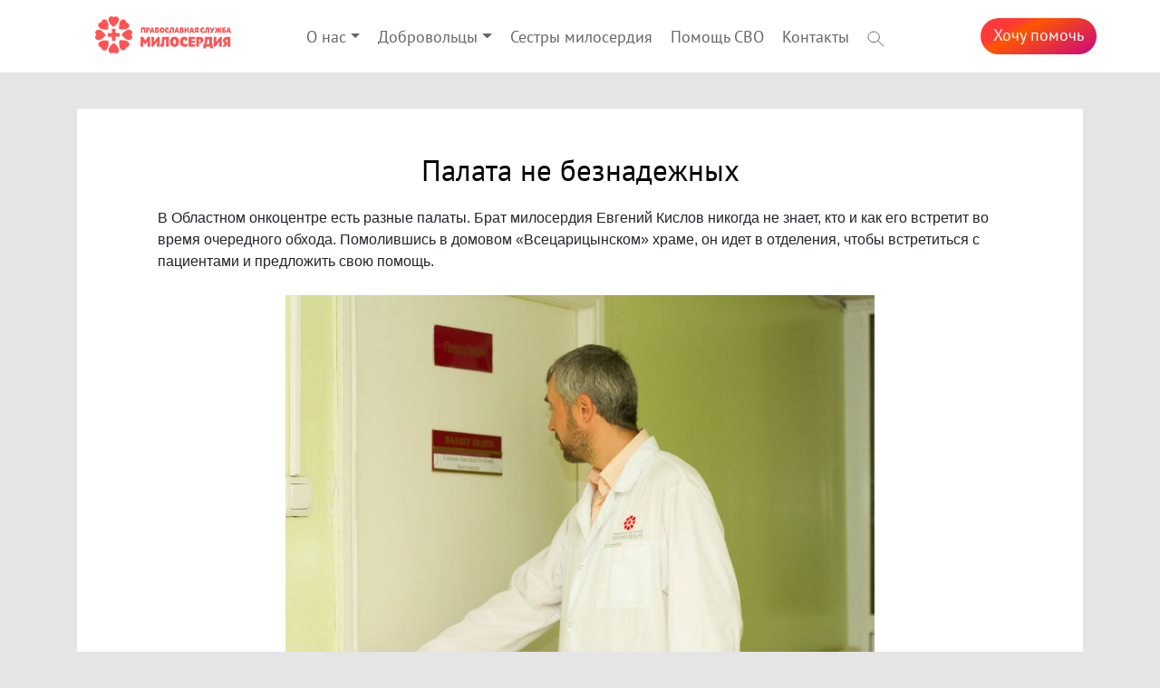

--- FILE ---
content_type: text/html; charset=utf-8
request_url: https://www.ekbmiloserdie.ru/news/page_005303-palata_ne_beznadejnyih
body_size: 9730
content:
<!DOCTYPE html>
<html lang="ru" xmlns="http://www.w3.org/1999/html">
<head>
    <meta charset="UTF-8">
    <meta name="viewport" content="width=device-width, initial-scale=1.0">
    <meta name="author" content="Alex Vo"/>
    <meta name="description" content=" В Областном онкоцентре есть разные палаты. Брат милосердия Евгений Кислов никогда не знает, кто и как его встретит во время очередного обхода. Помолившись..."/>

    <meta property="og:title" content="Палата не безнадежных"/>
    <meta property="og:description" content=" В Областном онкоцентре есть разные палаты. Брат милосердия Евгений Кислов никогда не знает, кто и как его встретит во время очередного обхода. Помолившись..."/>
    <meta property="og:image" content="https://www.ekbmiloserdie.ru/content/contentitems/txt05303/txt05303-oj0r7bhe.jpg"/>

    <meta name="version" content="3.0.3.390M3 / 2.0.9.730"/>
    <meta name="debug-info"/>
    <meta name="time" content="2026-01-22T14:03:24"/>

    
    
        <link href="/styles/site.min.css?v=730" rel="stylesheet" />
        <link href="/styles/favicon.ico" rel="shortcut icon" type="image/x-icon" />
    

    <link href="/styles/bootstrap.min.css" rel="stylesheet" />
    <link href="/styles/common.css" rel="stylesheet" />

        <link href="https://ekbmiloserdie.ru/news/page_005303-palata_ne_beznadejnyih" rel="canonical"/>

    
    <title>Палата не безнадежных</title>
</head>


<body>
<!-- Шапка -->
<div id="header">
    <div class="container header-inner">
        <div class="header-logo d-none d-lg-block d-xl-block">
            <a href="/">
                <img src="/images/logos/logo-10.png" alt="">
            </a>
        </div>
        <div class="header-menu">
            <!--Меню-- auto -->
                <nav id="menubar" class="navbar navbar-expand-lg navbar-light bg-light">
                    <div class="menu-logo">
                        <a href="/"><img src="/images/logos/logo-10.png" alt=""></a>
                    </div>
                    <a href="/pays/donation?nid=" class="menu-button">Хочу&nbsp;помочь</a>

                    <button class="navbar-toggler" type="button" data-toggle="collapse" data-target="#navigationBar" aria-controls="navigationBar" aria-expanded="false" aria-label="Toggle navigation">
                        <span class="navbar-toggler-icon"></span>
                    </button>

                    <div class="navbar-collapse collapse" id="navigationBar" style="">
                        <ul class="navbar-nav mr-auto">
                                    <li class="nav-item dropdown" id="mo_slujbe">
                                        <a class="nav-link dropdown-toggle" id="dropdown-o_slujbe" data-toggle="dropdown" aria-haspopup="true" aria-expanded="false" href="#c1.RedirectUrl">О нас</a>
                                        <div class="dropdown-menu" aria-labelledby="dropdown04">
                                                <a class="dropdown-item" href="/o_slujbe">О службе</a>
                                                <a class="dropdown-item" href="/reports">Отчеты</a>
                                                <a class="dropdown-item" href="/history">История</a>
                                                <a class="dropdown-item" href="/projects">Наши проекты</a>
                                                <a class="dropdown-item" href="/partners">Стать партнером</a>
                                                <a class="dropdown-item" href="/o_slujbe-documents">Документы</a>
                                                <a class="dropdown-item" href="/persons">Наши люди</a>
                                                <a class="dropdown-item" href="/o-slujbe/news">Новости</a>
                                                <a class="dropdown-item" href="/o_slujbe-vacancy-page">Вакансии</a>
                                        </div>
                                    </li>
                                    <li class="nav-item dropdown" id="mvolunteers">
                                        <a class="nav-link dropdown-toggle" id="dropdown-volunteers" data-toggle="dropdown" aria-haspopup="true" aria-expanded="false" href="#c1.RedirectUrl">Добровольцы</a>
                                        <div class="dropdown-menu" aria-labelledby="dropdown04">
                                                <a class="dropdown-item" href="/volunteers">Служба добровольцев</a>
                                                <a class="dropdown-item" href="https://vl.ekbmiloserdie.ru/anketa">Присоединяйся!</a>
                                                <a class="dropdown-item" href="/volunteer-lawbook">Кодекс добровольца</a>
                                        </div>
                                    </li>
                                    <li class="nav-item" id="msestry"><a class="nav-link" href="/project-sestry">Сестры милосердия</a></li>
                                    <li class="nav-item" id="msvo-thanks"><a class="nav-link" href="/svo-thanks">Помощь СВО</a></li>
                                    <li class="nav-item" id="mcontacts"><a class="nav-link" href="/o_slujbe-contacts">Контакты</a></li>
                            <li class="nav-item">
                                <a class="nav-link" style="padding-right: 0" href="/search?text=empty">
                                    <svg width="19" height="18" viewBox="0 0 19 18" fill="none" xmlns="http://www.w3.org/2000/svg">
                                        <path d="M7.18174 12.6369C10.5958 12.6369 13.3635 10.0319 13.3635 6.81844C13.3635 3.605 10.5958 1 7.18174 1C3.76766 1 1 3.605 1 6.81844C1 10.0319 3.76766 12.6369 7.18174 12.6369Z" stroke="#666" stroke-miterlimit="10" stroke-linecap="round" stroke-linejoin="round"></path>
                                        <path d="M11.5522 10.9313L17.9998 17" stroke="#666" stroke-miterlimit="10" stroke-linecap="round" stroke-linejoin="round"></path>
                                    </svg>
                                    <span class="d-lg-none d-xl-none">Поиск</span>
                                </a>
                            </li>
                        </ul>
                    </div>
                </nav>
            <a class="header-button" href="/pays/donation?nid=">Хочу&nbsp;помочь</a>
        </div>
    </div>
</div>

<div id="main-container" class="container">
    <!--Message-->
    <!-- -->
    



<script src="/scripts/page.js"></script>

<div id="page">
    <div class="container" >    
        
        <h1 class="page-title">Палата не безнадежных</h1>

        <p> В Областном онкоцентре есть разные палаты. Брат милосердия Евгений Кислов никогда не знает, кто и как его встретит во время очередного обхода. Помолившись в домовом «Всецарицынском» храме, он идет в отделения, чтобы встретиться с пациентами и предложить свою помощь. </p><p> <div class="contentphoto">
    <img  src="/content/contentitems/txt05303/txt05303-oj0r7bhe.jpg" title="" style="" onclick="ShowPhoto('/content/contentitems/txt05303/txt05303-oj0r7bhe.jpg','')" />
    <div class="title"></div>
</div></p><p> Палата кажется не просто большой, но густонаселенной. 12 мужчин и все на месте. Никто не ушел на процедуры, никто не вышел в коридор, чтобы пообщаться с родственниками или врачами. Евгений входит, здоровается, кратко рассказывает, что он – брат милосердия, сотрудник Православной Службы Милосердия Екатеринбургской епархии, что если у кого-то из пациентов есть вопросы, касающиеся веры, или желание подготовиться к таинствам, то можно обращаться прямо к нему.</p><div class="alert alert-warning"><font color= "sienna"><b><i> Уже два года брат милосердия Евгений Кислов несет служение в Областном онкоцентре (за месяц он посещает все отделения, а это – ни много, ни мало – 9 этажей), в отделении паллиативной помощи при городской больнице №2, а также в областном клиническом госпитале для ветеранов войн. Первостепенная задача брата милосердия в данных медицинских учреждениях – помогать желающим пациентам подготовиться к церковным Таинствам (Исповеди, Причастию, Соборованию, Крещению).</i></b></font></div><p> Мужчины живо откликаются. Некоторые встают с кровати, постепенно окружая Евгения. Оказывается, что у каждого есть наболевший вопрос, который можно обсудить с человеком, позиционирующим себя как православный. Спрашивают и о патриархе, и об исповеди, и о православной вере в целом. Разговор затягивается на два часа, но Евгений никуда не торопится, ведь именно ради этих вопросов и сомнений он и приезжает на работу.</p><p> <div class="contentphoto">
    <img  src="/content/contentitems/txt05303/txt05303-cbes21ok.jpg" title="" style="" onclick="ShowPhoto('/content/contentitems/txt05303/txt05303-cbes21ok.jpg','')" />
    <div class="title"></div>
</div></p><p> –  Вся палата была какая-то активная, мужички вдохновились моим приходам. Кто знает, может быть, они за эти дни уже друг другу поднадоели, все обычные темы переговорили, а тут пришел свежий человек с предложением поговорить о духовных вещах. Возможно, раньше у них просто повода не было это обсудить. </p><p> Интересно, что мы успели затронуть и важные духовные вопросы, вопросы веры и доверия, предрассудков и суеверий. Один из пациентов, уже дедушка, потом поблагодарил меня за разговор, сказав, что получил ответы на вопросы, которые давно волновали и даже мучили его, что у него были сомнения, а теперь они развеялись. Слава Богу, – <b>говорит Евгений</b>. – В такие моменты еще острее ощущаешь себя «кисточкой в Божиих руках». Честно, я никогда не готовлюсь к тому, что я буду говорить. Да это и невозможно, ведь я не знаю, кого я встречу в палате: женщин или мужчин, тяжелых или ходячих, верующих или ярых атеистов. Конечно, я много читаю и духовной литературы, и методических пособий, которые обязательно пригодятся в работе, но, по сути, моя работа строится по слову Спасителя: «не думайте, как или что сказать ибо в тот час дано будет вам, что сказать, ибо не вы будете говорить».</p><p> <div class="contentphoto">
    <img  src="/content/contentitems/txt05303/txt05303-swnbbypn.jpg" title="" style="" onclick="ShowPhoto('/content/contentitems/txt05303/txt05303-swnbbypn.jpg','')" />
    <div class="title"></div>
</div></p><p> Вот и в этот раз пришлось забраться в Ветхий Завет и оттуда брать сюжеты в тему нашего разговора. Один из мужчин спросил: «Почему у патриарха такие дорогие облачения». Вспомнился пророк Моисей, который дает подробные указания о том, как и из каких материалов строить скинию (ветхозаветный переносной храм), из чего шить облачения и как все украшать.  Это не люди придумали, а Бог через своего пророка передал нам. Патриарх – это предстоятель Русской Православной Церкви, он надевает облачения не потому, что любит красиво и необычно одеться, а, во-первых, подчиняясь традиции, а во-вторых, потому что изображает во время Божественной Литургии Самого Христа, произносит Его слова, преподает причастие. Неужели ему в лохмотьях служить?!</p><!-- *quote --><div class="quote">  <b>– А часто приходится патриарха защищать? Это же сегодня раскрученная негативная тема в соцсетях и СМИ.</b>  </div>
<!-- /*quote --><p> – Частенько. У меня три темы, которые обычно требуют защиты. Патриарх, президент Путин и Царская Семья. Но в данном случае мы быстро перешли к личным вопросам. Удивительно, но этот разговор был очень уважительным. Не жаркой дискуссией, а доверительным разговором о том, что нас волнует. Впервые я видел 12 мужчин, которые бы были настолько открыты, так доверяли сердечные переживания… удивительно. Кто-то детей рано похоронил и спрашивал «за что?».</p><!-- *quote --><div class="quote">  <b>– Понятно, как этот разговор может начаться, как один за другим могут появляться вопросы. А как такой разговор (о жизни и обо всем на свете) может завершиться?</b>  </div>
<!-- /*quote --><p> – Завершается он вполне естественно. Вот все спросили то, что их волнует. Вот приняли участие в обсуждении вопросов, которые заинтересовали всех. А потом я уже чувствую, что люди утомились (дело к обеду), но беседа еще идет вполне эмоционально. В этот момент я завершаю разговор, прощаюсь и оставляю их со своими мыслями и переживаниями.</p><p> <div class="contentphoto">
    <img  src="/content/contentitems/txt05303/txt05303-igkiqdme.jpg" title="" style="" onclick="ShowPhoto('/content/contentitems/txt05303/txt05303-igkiqdme.jpg','')" />
    <div class="title"></div>
</div></p><!-- *quote --><div class="quote">  <b>– Эти встречи единичные или вы встречаетесь потом вновь?</b>  </div>
<!-- /*quote --><p> – Очень часто встречаемся вновь, ведь люди, бывает, подолгу лежат в диспансере. Бывает так, что человек, с которым разговор в первый раз проходил довольно напряженно, второй раз встречает меня уже как друга. Помню, как мы беседовали с мужчиной. Видно было, что обсуждаемые темы его цепляют, но есть и сильное сопротивление. Второй раз он встретил меня очень радостно. Видимо, провел какую-то свою внутреннюю работу, обдумал все, пережил и агрессия, напряженность ушла.</p><!-- *quote --><div class="quote">  <b>– Устаешь от таких напряженных бесед?</b>  </div>
<!-- /*quote --><p> – Вообще я стараюсь максимально погружаться в того человека, которого мне Бог послал, ведь все встречи не случайны. Во время беседы я не думаю о своих домашних или других посторонних делах. Есть человек, есть его проблема, его вопрос – и все внимание должно быть направлено на него. Поэтому после двухчасовой беседы, не важно, напряженная она или нет, я чувствую себя, как выжатый лимон. Но самый главный остаток – это радость от того, что люди неравнодушны к очень важным темам, а значит они не безнадежны!</p><!-- *quote --><div class="quote">  <b>– А бывало так, что ты понадеялся, что Бог подскажет тебе нужные слова, пришел в палату, а слов и нет?</b>  </div>
<!-- /*quote --><p> –  Так бывало в обыденный, внеслужебной жизни. В больнице слова находятся почти всегда. Исключение составляют те палаты, которые можно назвать «холодными». «Холодная палата» – это та, в которой встречаются равнодушные люди. Им ничего не надо, и я не чувствую, что бы их могло заинтересовать. В таких случаях я почти сразу прощаюсь и ухожу.</p><p> <div class="contentphoto">
    <img  src="/content/contentitems/txt05303/txt05303-p2o843hk.jpg" title="" style="" onclick="ShowPhoto('/content/contentitems/txt05303/txt05303-p2o843hk.jpg','')" />
    <div class="title"></div>
</div></p><!-- *quote --><div class="quote">  <b>– Есть разница, разговариваешь ты с мужчинами или женщинами?</b>  </div>
<!-- /*quote --><p> – В женские палаты я захожу с большей осторожностью, ведь женщины могут стеснятся меня, мужчину. Хотя чаще всего меня выручает мой белый халат. Из-за него меня частенько принимают за хирурга. Недавно зашел в палату, в которой сидели две молоденькие девушки. Я сначала подумал, что они пришли в отделение навестить кого-то.</p><p> Спрашиваю: «Что вы здесь делаете?» – «Мы здесь лечимся». Меня их юность (18-19 лет) и неожиданный диагноз на некоторое время выбили из колеи…</p><p> С этими девушками у нас получился долгий доверительный разговор о целомудрии. Я сам на эту тему вывел разговор, потому что молодые люди сегодня совершенно не защищены от пропаганды распущенного образа жизни, полностью дезориентированы, ничего практически не знают о целомудрии. А ведь когда-то скромность и чистота русских девушек поразила фашистских захватчиков. Один из генералов даже писал Гитлеру о том, что «эту страну не победить, потому что здесь женщины знают, что такое целомудрие и верность». Сегодня женщины уже не так это хорошо знают, и многие беды происходят от распущенного образа жизни. </p><p> <div class="contentphoto">
    <img  src="/content/contentitems/txt05303/txt05303-amsggw1m.jpg" title="" style="" onclick="ShowPhoto('/content/contentitems/txt05303/txt05303-amsggw1m.jpg','')" />
    <div class="title"></div>
</div></p><p> С молодыми пациентами часто приходится говорить именно на эту тему. Для многих совершенно неочевидна связь греховного образа жизни с состоянием здоровья. Вот и приходится объяснять, что если человек живет то с одним, то с другим, то даже его организм не успевает приспособиться к флоре нового партнера. Не говоря уже о душе, которая совершенно разрушается под действием страсти блуда. Тема сложная, тяжелая, но очень актуальная.</p><p> Евгений выходит из палаты в коридор. Сколько впереди еще палат – одна или пять – он не знает. Знает, что ни один обход еще не обошелся без серьезного разговора. Многие разговоры заканчиваются просьбой: «Помогите подготовиться к исповеди». Это уже индивидуальная работа, долговременный контакт, а иногда даже духовная дружба.</p><p><b>Продолжение следует.</b></p><p> Напоминаем, что Православная Служба Милосердия Екатеринбурга в Областном онкоцентре реализует грант «Вера. Надежда. Любовь», направленный на организацию помощи онкобольным и их родственникам. Проект реализуется при поддержке грантового конкурса «Православная инициатива 2018-2019».</p><p> Читайте в тему – <b><a href="https://www.ekbmiloserdie.ru/news/page_004882-pokayatysya_pered_smertyyu_brat_miloserdiya_pomogaet_lyudyam_uspety_glavnoe_chasty_1" target="blank">Покаяться перед смертью. Брат милосердия помогает людям успеть главное</a></b>,</p><p> а также <b><a href="https://www.ekbmiloserdie.ru/news/page_005292-diagnoz_rak_pervyie_shagi_na_puti_k_pobede" target="blank">Диагноз «рак». Первые шаги на пути к победе</a></b> <img style="height: 17px; margin-left: 5px" src="/styles/favicon.png"><br/></p>
    
        
            <div class="tags">
                    <a href="/tag/больничноеслужение">#больничноеслужение</a>
                    <a href="/tag/вера">#вера</a>
                    <a href="/tag/грант">#грант</a>
                    <a href="/tag/онкоцентр">#онкоцентр</a>
                    <a href="/tag/помощьбольнымраком">#помощьбольнымраком</a>
                    <a href="/tag/помощьонкобольным">#помощьонкобольным</a>
                    <a href="/tag/помощьонкологическимбольным">#помощьонкологическимбольным</a>
                    <a href="/tag/помощьтяжелобольным">#помощьтяжелобольным</a>
                    <a href="/tag/помощьумирающим">#помощьумирающим</a>
                    <a href="/tag/психологи">#психологи</a>
            </div>
        
        
<script>
    function popwin2(url, title, img, social) {
        var surl = '';

        switch (social) {
        case 'vk':
            surl = "https://vk.com/share.php?url=" + url + "&title=" + title + "&image=" + img;
            break;

        case 'ok':
            surl = "https://connect.ok.ru/offer?url=" + url + "&title=" + title + "&imageUrl=" + img;
            break;

        default:
            break;

        }
        console.log(surl);

        popupWin = window.open(surl,
            'Поделиться',
            'width=820px,height=700px,top=200,left=400px,toolbar=0, location=0, directories=0, menubar=0, scrollbars=0, resizable=0, status=0');
        popupWin.focus();
    }
    
    
    function cp() {
        var ta = document.getElementById('link');
        var range = document.createRange();
        range.selectNode(ta);
        window.getSelection().addRange(range);

        try {
            document.execCommand('copy');
            var btn = document.getElementById('bcopy');
            btn.innerHTML = "Скопировано!";
        } catch (err) {
            console.log('Can`t copy, boss');
        }
        window.getSelection().removeAllRanges();
    }
    
</script>

<div id="share" class="share">
    <h3>Поделиться в социальных сетях</h3>
    <div>
        <img class="vk" src="/styles/img/sl-vk.png" onclick="popwin2('https://ekbmiloserdie.ru/news/page_005303-palata_ne_beznadejnyih', 'Палата не безнадежных', 'https://ekbmiloserdie.ru/content/contentitems/txt05303/txt05303-oj0r7bhe.jpg', 'vk')"/>
        <img class="ok" src="/styles/img/sl-ok.png" onclick="popwin2('https://ekbmiloserdie.ru/news/page_005303-palata_ne_beznadejnyih', 'Палата не безнадежных', 'https://ekbmiloserdie.ru/content/contentitems/txt05303/txt05303-oj0r7bhe.jpg', 'ok')"/>
    </div>
</div>
        
        
    </div>
</div>


<div id="bigphoto" class="overlay horiz hidden" onclick="HidePhoto()">
    <div id="win">
        <img id="pimg" src="/styles/img/default.jpg" />
        <div id="ptext"></div>
    </div>
</div>
</div>

<!-- ---------------------------------------------------------------- footer ---------------------------------------------------- -->
<div id="footer" class="container">
    <!-- Social -->
    <div class="footer-row iicons"> <a href="https://crm.soee.ru/anketa"> <img src="/styles/img/ihand.png" />Мне нужна помощь</a> <a href="/want-to-help"><img src="/styles/img/iheart.png" />Хочу помочь</a></div>
    <div class="footer-row logoline">
        <a href="/"><img src="/images/logos/logo-b-2.png" /></a>
        <span>Екатеринбург, Кирова 65, <a href="tel:+73432000704">+7 (343) 200-07-04</a></span>
    </div>
    <div class="social">
        <ul>
            <li>
                <a href="https://vk.com/ekbmiloserdie" target="_blank">
                    <img src="/styles/img/sl-vk.png" />
                </a>
            </li>
            <li>
                <a href="https://ok.ru/profile/563705643324" target="_blank">
                    <img src="/styles/img/sl-ok.png" />
                </a>
            </li>
            <li>
                <a href="https://www.youtube.com/user/SlyzgbaMiloserdya" target="_blank">
                    <img src="/styles/img/sl-yt.png" />
                </a>
            </li>
            <li>
                <a href="https://tlgg.ru/@miloserdie_ural" target="_blank">
                    <img src="/styles/img/sl-tlg.png" />
                </a>
            </li>
        </ul>
    </div>
    <div class="footer-row loginline">
        <a href="/worker" style="color: inherit">Сотрудникам</a> | <a href="/admin" style="color: inherit">Администратору</a>
    </div>
    <div class="footer-row copy">
        <a href="/content/files/personaldata.pdf" style="color: inherit">Политика конфиденциальности</a>
    </div>
    <div class="footer-row copy"><span>&copy; 2026 Все права защищены</span></div>
    <div style="font-size: 11px; color: #bbb; text-align: right">www.ekbmiloserdie.ru 3.0.3.390M3 / 2.0.9.730</div>
</div>

<script src="/scripts/jquery-3.4.1.min.js"></script>
<script src="/scripts/popper.min.js"></script>
<script src="/scripts/bootstrap.min.js"></script>
<script src="/scripts/modalmsg.js"></script>


            <script> ResizeV(); </script>
        

<div id="msg" class="overlay hidden">
    <div class="window">
        <img id="w-image" src="/styles/img/m-warning.png" />
        <div id="w-title">Сообщение</div>
        <div id="w-text">...</div>
        <input id="t-text" type="text" placeholder="Введите ваш ответ" class="form-control"/>
        <div id="w-buttons-ok" class="w-buttons">
            <a onclick="CloseMsg()" style="width: 100px" class="btn btn-primary">ОК</a>
        </div>
        <div id="w-buttons-yn" class="w-buttons">
            <a onclick="CloseMsg()" class="btn btn-secondary">Нет</a>            
            <a id="msg-b-yes" class="btn btn-success">Да</a>
        </div>
        <div id="w-buttons-del" class="w-buttons">
            <a onclick="CloseMsg()" class="btn btn-secondary">Нет</a>            
            <a id="msg-b-del" onclick="CloseMsg()" style="width: 130px" class="btn btn-danger">Да, удалить</a>
        </div>       
        <div id="w-buttons-text" class="w-buttons">
            <a onclick="CloseMsg()" class="btn btn-secondary">Отмена</a>            
            <a id="msg-b-send" onclick="PromptAnswer()" class="btn btn-success">Ок</a>
        </div>         
    </div>
</div>


    <!-- Yandex.Metrika counter -->
<script type="text/javascript" >
   (function(m,e,t,r,i,k,a){m[i]=m[i]||function(){(m[i].a=m[i].a||[]).push(arguments)};
   m[i].l=1*new Date();k=e.createElement(t),a=e.getElementsByTagName(t)[0],k.async=1,k.src=r,a.parentNode.insertBefore(k,a)})
   (window, document, "script", "https://mc.yandex.ru/metrika/tag.js", "ym");

   ym(46348656, "init", {
        clickmap:true,
        trackLinks:true,
        accurateTrackBounce:true,
        webvisor:true
   });
</script>
<noscript><div><img src="https://mc.yandex.ru/watch/46348656" style="position:absolute; left:-9999px;" alt="" /></div></noscript>
<!-- / Yandex.Metrika counter -->
    <!-- VK Pixel -->
<script type="text/javascript">
!function(){
    var t=document.createElement("script");
    t.type="text/javascript",t.async=!0,t.src="https://vk.com/js/api/openapi.js?167",
    t.onload=function(){VK.Retargeting.Init("VK-RTRG-465947-6UIW3"),VK.Retargeting.Hit()},document.head.appendChild(t)}();
</script>
<noscript><img src="https://vk.com/rtrg?p=VK-RTRG-465947-6UIW3" style="position:fixed; left:-999px;" alt=""/></noscript>
<!-- / VK Pixel -->




</body>

</html>

--- FILE ---
content_type: text/css
request_url: https://www.ekbmiloserdie.ru/styles/common.css
body_size: 480
content:
.hidden {
    display:none !important;
}

.clear
{
    display: block;
    clear: both;
}

.btn-success, .btn-danger, .btn-primary, .btn-info, .btn-secondary
{
    color: #fff !important;
}
/*--------------------- MSG MODAL --------------------*/

.overlay
{
    background-color: rgba(0, 0, 0, 0.5);
    position: fixed;
    top:0;
    left: 0;
    width: 100%;
    height: 100%;
    z-index: 100;
    text-align: center;
}

#wimg .window,
#msg .window
{
    margin-top: 25vh;
    max-width: 450px;
    width: 85%;
    margin-left: auto;
    margin-right: auto;
    background: #fff;
    border: 3px solid #ccc;
    border-radius: 12px;
    padding: 20px;
}

#msg #w-image
{
    margin: 10px;
    width: 72px;
}

#msg #w-title
{
    font-size: 1.5rem;
    font-weight: bold;
    color: #444;
}

#msg #t-text
{
    margin-top: 15px;
}

#msg #w-text
{
    margin-top: 10px;
    color: #2e5f7a;
}

#msg .w-buttons
{
    margin-top: 20px;
    margin-bottom: 10px;
}

#msg .w-buttons a
{
    cursor: pointer;
    width: 100px;
    margin-left: 10px;
    margin-right: 10px;
    opacity: 0.85;
}

#wimg .window
{
    margin-top: 5vh;
    max-width: 650px;
    width: 80%;
    background: #fff;
    border: 3px solid #ccc;
    border-radius: 12px;
    padding: 10px;
    cursor: pointer;
}

#wimg .window img{
    width: 100%;
    border-radius: 4px;
}


@media (max-width: 400px) {

    #msg .window{
        padding: 15px;
    }
    #msg .w-buttons a {
        width: 85px;
        margin-left: 8px;
        margin-right: 8px;
    }
}

--- FILE ---
content_type: application/javascript
request_url: https://www.ekbmiloserdie.ru/scripts/modalmsg.js
body_size: 6009
content:
//Показывает диалоговое окно: type: [0-ok] 1-info 2-warning  3-error 4-access denied
function Msg(text,_type)
{
    let title='OK';
    let img ='/styles/img/m-ok.png';

    switch (_type) {
        case 1:
            title = 'Информация';
            img = '/styles/img/m-info.png';
            break;
        case 2:
            title = 'Предупреждение';
            img = '/styles/img/m-warning.png';
            break;
        case 3:
            title = 'Ошибка';
            img = '/styles/img/m-error.png';
            break;
        case 4:
            title = 'Не достаточно прав';
            img = '/styles/img/m-accd.png';
            break;
    }

    Hide('#w-buttons-yn');
    Hide('#w-buttons-del');
    Hide('#w-buttons-text');
    Hide('#t-text');
    $('#w-image').attr('src',img);
    $('#w-title').html(title);
    $('#w-text').html(text);
    Display('#w-buttons-ok');
    Display('#msg');
}

//Закрывает диалоговое окно
function CloseMsg(){ Hide('#msg'); }

//Выводит сообщение об ошибке на сервере
function MsgSrvError(data) {
    Msg("Возникла ошибка на стороне сервера: <br/> <i class='sub-text'>"
        + data.responseText.substr(0, 180) + "</i>...", 3);
}

//Показывает выпрос и выполняет скрипт onAnswerYes, если нажать да
function Question(text,onAnswerYes)
{
    Hide('#w-buttons-text');
    Hide('#t-text');
    Hide('#w-buttons-ok');
    Hide('#w-buttons-del');
    $('#w-image').attr('src','/styles/img/m-question.png');
    $('#w-title').html('Вопрос');
    $('#w-text').html(text);
    $('#msg-b-yes').attr('onclick',onAnswerYes);
    Display('#w-buttons-yn');
    Display('#msg');
}

let PromptParams='';
let PromptAction=null;
//Показывает выпрос и вызывает функцию onAnswer, дополнительные параметры передаются в виде объекта
function Prompt(text, onAnswer, _params)
{
    if (typeof (_params) === 'object') PromptParams=_params; else PromptParams = {};
    PromptAction=onAnswer;

    let ians=$('#t-text');
    ians.removeClass('not-valid');
    ians.val('');

    Hide('#w-buttons-ok');
    Hide('#w-buttons-yn');
    Hide('#w-buttons-del');
    $('#w-image').attr('src','/styles/img/m-question.png');
    $('#w-title').html('Вопрос');
    $('#w-text').html(text);
    Display('#t-text');
    Display('#w-buttons-text');
    Display('#msg');
}

//обработчик кнопки отправки ответа
function PromptAnswer() {
    let ians = $('#t-text');
    let ans = ians.val();
    if (!ans) {
        ians.addClass('not-valid');
        return;
    }
    ians.val('');
    if (PromptAction) PromptAction(ans,PromptParams);
}

//функция Ajax запроса на сервер
function PostRequest(url,params)
{
    $.ajax({url: url, type: 'post', data: params})
        .done(function (data) {
            if (data.ok) {
                Msg('Данные успешно отправлены. <br>'+data.content);
            } else if (data.type > 0) Msg(data.message, data.type);
        })
        .fail(function (data) {
            MsgSrvError(data)
        });
}

//Показывает выпрос и выполняет скрипт Delete(id) [Скрипт должен писутствовать на странице], если нажать да
//Текст вопроса можно оставить пустым
//_delFunction [по умолчанию Delete(id)], но можно указать свою текстом
function ConfirmDelete(id,_text,_delFunction)
{
    if (_text==null || _text==='') _text= "Подтвердить удаление элемента №"+id;
    if (_delFunction==null || _delFunction==='') _delFunction ='Delete('+id+')';
    Hide('#w-buttons-text');
    Hide('#t-text');
    Hide('#w-buttons-ok');
    Hide('#w-buttons-yn');
    $('#w-image').attr('src','/styles/img/m-delete.png');
    $('#w-title').html('Удалить?');
    $('#w-text').html(_text);
    $('#msg-b-del').attr('onclick',_delFunction);
    Display('#w-buttons-del');
    Display('#msg');
}

function TestJS(ok, content, type, msg)
{
    $.ajax( {url:'/tasks/testjs/', type:'post', data:{ok:ok, content:content, type:type, msg:msg}})
        .done(function (data) {
            if (data.ok)
            {
                Msg(data.content,0)
            }
            else
            {
                console.log(data);
                Msg(data.message,data.type)
            }
        });
}

//Скрывает элемент по ID
function Hide(id){ $(id).addClass('hidden');}

//Отображает элемент по ID
function Display(id){ $(id).removeClass('hidden');}

/* EXAMPLE
<h2>Тест сообщений</h2>
<div class=" alert alert-info testing-messages">
    <a class="btn btn-success" onclick="TestJS(true,'-this is ok-',1,'Наташа, для составления стратегии, целей, задач своего отдела')">ОК</a>
    <a class="btn btn-warning" onclick="TestJS(false,'',2,'Введите исходные данные')">Warn</a>    
    <a class="btn btn-danger" onclick="Msg('Ошибка чтения базы данных',3)">Error</a>    
    <a class="btn btn-secondary" onclick="Msg('А вам, дорогой друг, доступ сюда запрещен!',4)">Access</a> 
    <a class="btn btn-warning" onclick="Question('Вы согласны на все?','onYes(33)')">Question 33</a> 
    <a class="btn btn-warning" onclick="Question('Вы согласны на все?','onYes(\'The text\')')">Question The text</a>    
    <a class="btn btn-danger" onclick="ConfirmDelete(16,'Навсегда удалить эту штуку?')">Delete #16</a>   
    <a class="btn btn-danger" onclick="ConfirmDelete(22,'Навсегда удалить эту штуку?')">Delete #22</a>     
    <a class="btn btn-danger" onclick="ConfirmDelete(44)">Delete #44</a>      
</div>
 */